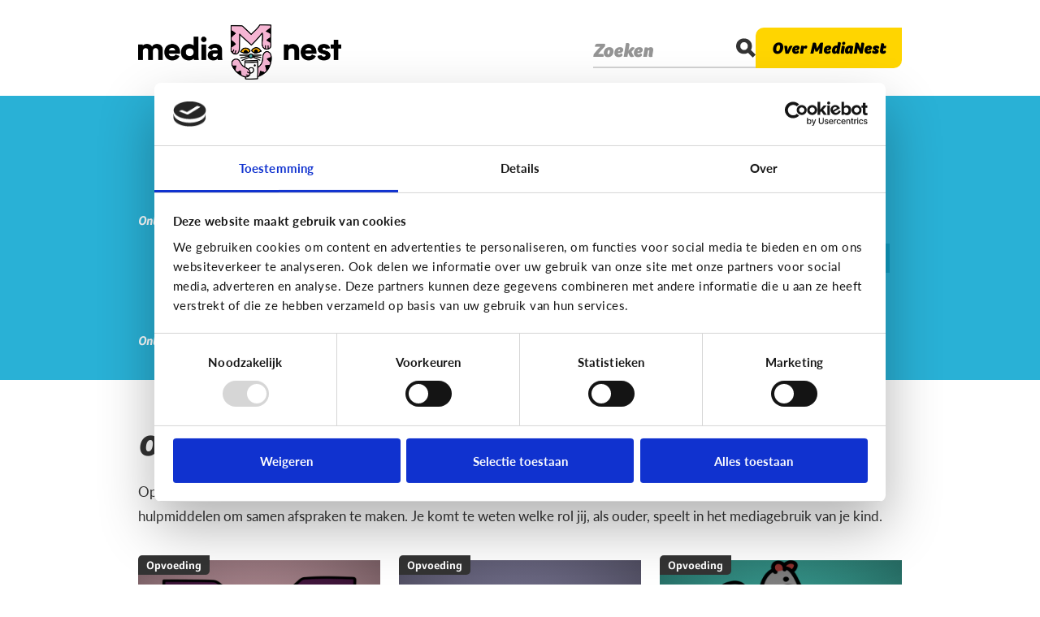

--- FILE ---
content_type: text/html; charset=UTF-8
request_url: https://www.medianest.be/thema/opvoeding?leeftijd%5B0%5D=10
body_size: 11702
content:
<!DOCTYPE html>
<html lang="nl" dir="ltr">
<head
    prefix="og: http://ogp.me/ns# fb: http://ogp.me/ns/fb# article: http://ogp.me/ns/article# website: http://ogp.me/ns/website#">
    <meta charset="utf-8" />
<meta name="Generator" content="Drupal 8 (https://www.drupal.org)" />
<meta name="MobileOptimized" content="width" />
<meta name="HandheldFriendly" content="true" />
<meta name="viewport" content="width=device-width, initial-scale=1.0" />
<meta property="og:title" content="Ontdek het thema opvoeding op MediaNest" />
<meta name="twitter:title" content="Ontdek het thema opvoeding op MediaNest" />
<meta property="og:description" content="Opvoeden in een digitale wereld kan uitdagend lijken. In dit thema vind je alles terug over schermtijd, haatspraak en tips en hulpmiddelen om samen afspraken te maken. Je komt te weten welke rol jij, als ouder, speelt in het mediagebruik van je kind.
" />
<meta name="twitter:description" content="Opvoeden in een digitale wereld kan uitdagend lijken. In dit thema vind je alles terug over schermtijd, haatspraak en tips en hulpmiddelen om samen afspraken te maken. Je komt te weten welke rol jij, als ouder, speelt in het mediagebruik van je kind.
" />
<meta name="description" content="Opvoeden in een digitale wereld kan uitdagend lijken. In dit thema vind je alles terug over schermtijd, haatspraak en tips en hulpmiddelen om samen afspraken te maken. Je komt te weten welke rol jij, als ouder, speelt in het mediagebruik van je kind.
" />
<meta property="og:image" content="https://images.medianest.be/2022-12/meta_medianest_themas_3.png?auto=format&fit=crop&h=630&ixlib=php-1.1.0&q=65&w=1200&s=a087b32f7e989009a4d1f14c6067b1de" />
<meta name="twitter:image" content="https://images.medianest.be/2022-12/meta_medianest_themas_3.png?auto=format&fit=crop&h=450&ixlib=php-1.1.0&q=65&w=840&s=5733c0bd20a96289fb49f8a0e3854a91" />
<meta property="og:type" content="article" />
<meta property="og:site_name" content="MediaNest" />
<meta property="og:locale" content="nl_NL" />
<meta name="twitter:card" content="summary" />
<meta name="twitter:site" content="@MediaNest_Be" />
<meta property="fb:app_id" content="MediaNestBe" />
<link rel="shortcut icon" href="/themes/custom/drupack/favicon.ico" type="image/vnd.microsoft.icon" />
<link rel="canonical" href="/thema/opvoeding" />
<link rel="shortlink" href="/taxonomy/term/14" />
<link rel="delete-form" href="/taxonomy/term/14/delete" />
<link rel="edit-form" href="/taxonomy/term/14/edit" />

            <title>Opvoeding | MediaNest</title>
    <!--

Author: Wieni
Author URI: https://www.wieni.be
Description: A custom website for Medianest

  WWWWWWWWWWWWWWWWWWWWWWWWWWWWWWWWWWW
 WWWWWWWWWWWWWWWWWWWWWWWWWWWWWWWWWWWWW
WWWWWWWWWWWWWWWWWWWWWWWWWWWWWWWWWWWWWWW
WWWWWWWWWWWWWWWWWWWWWWWWWWWWWWWWWWWWWWW
WWWWWWWWWW   WWWWWWWWWWWWWW   WWWWWWWWW
WWWWWWWWWW   WWWWWWWWWWWWWW   WWWWWWWWW
WWWWWWWWWW   WWWWW    WWWWW  WWWWWWWWWW
WWWWWWWWWWW   WWW     WWWW   WWWWWWWWWW
WWWWWWWWWWW   WWW      WWW  WWWWWWWWWWW
WWWWWWWWWWWW  WWW  WW  WW   WWWWWWWWWWW
WWWWWWWWWWWW   W   WW   W  WWWWWWWWWWWW
WWWWWWWWWWWWW  W  WWW      WWWWWWWWWWWW
WWWWWWWWWWWWW     WWWW    WWWWWWWWWWWWW
WWWWWWWWWWWWWW   WWWWW    WWWWWWWWWWWWW
WWWWWWWWWWWWWWWWWWWWWWWWWWWWWWWWWWWWWWW
WWWWWWWWWWWWWWWWWWWWWWWWWWWWWWWWWWWWWWW
 WWWWWWWWWWWWWWWWWWWWWWWWWWWWWWWWWWWWW
  WWWWWWWWWWWWWWWWWWWWWWWWWWWWWWWWWWW

          Wieni webt, ni wint

-->
    <meta name="theme-color" content="#29b1d6">

    <link rel="apple-touch-icon" sizes="180x180" href="themes/custom/drupack/img/icons/app-icon/apple-touch-icon.png" />
    <link rel="icon" type="image/png" sizes="32x32" href="themes/custom/drupack/img/icons/app-icon/favicon-32x32.png" />
    <link rel="icon" type="image/png" sizes="16x16" href="themes/custom/drupack/img/icons/app-icon/favicon-16x16.png" />
    <link rel="icon" type="image/png" href="themes/custom/drupack/img/icons/app-icon/android-chrome-192x192.png"
          sizes="192x192">
    <link rel="icon" type="image/png" href="themes/custom/drupack/img/icons/app-icon/android-chrome-512x512.png"
          sizes="512x512">
    <link rel="stylesheet" media="all" href="/sites/default/files/css/css_quCl3gAouf-HDhy-AgUadgf4gC22p29KwKbyG98CzzU.css" />
<link rel="stylesheet" media="all" href="/sites/default/files/css/css_18mYVQdzGBFabifabdtZ_jpKiWMgt-MKKqcGRXufkqQ.css" />

    
<!--[if lte IE 8]>
<script src="/sites/default/files/js/js_VtafjXmRvoUgAzqzYTA3Wrjkx9wcWhjP0G4ZnnqRamA.js"></script>
<![endif]-->

    <script src="https://use.typekit.net/mgx8yeh.js"></script>
    <script>try{Typekit.load({ async: false });}catch(e){}</script>
</head>
<body class="path-taxonomy">
    <!-- Google Tag Manager -->
    <noscript><iframe src="//www.googletagmanager.com/ns.html?id=GTM-TTCZR9"
                      height="0" width="0" style="display:none;visibility:hidden"></iframe></noscript>
    <script>(function(w,d,s,l,i){w[l]=w[l]||[];w[l].push({'gtm.start':
            new Date().getTime(),event:'gtm.js'});var f=d.getElementsByTagName(s)[0],
            j=d.createElement(s),dl=l!='dataLayer'?'&l='+l:'';j.async=true;j.src=
            '//www.googletagmanager.com/gtm.js?id='+i+dl;f.parentNode.insertBefore(j,f);
        })(window,document,'script','dataLayer','GTM-TTCZR9');</script>
    <!-- End Google Tag Manager -->
    <a href="#main-content" class="visually-hidden focusable">
        Overslaan en naar de inhoud gaan
    </a>
    
      <div class="dialog-off-canvas-main-canvas" data-off-canvas-main-canvas>
    <div class="layout-container layout-container--__--opvoeding">
    <header id="header">
        <div id="header__inner" class="inner">
            	<div id="block-drupack-branding" class="block--system-branding-block">
    
        
        <a href="/" title="Home" rel="home">
        <img src="/themes/custom/drupack/img/logo.png" alt="Medianest" />
    </a>
    
</div>

	<div class="header__wrapper">
		<a href="https://www.medianest.be/search">
			<div class="header__intro-search">
				<button>Zoeken</button>
				<div>
					<span class="icon icon--search">
						<svg viewbox="0 0 20 20">
							<path d="M15.1 12.1l4.9 4.9 -2.9 2.9L12.3 15c-0.3 0.2-0.7 0.4-1 0.5 -1 0.4-2.1 0.6-3.3 0.6 -1.2 0-2.3-0.2-3.3-0.6 -1-0.4-1.8-1-2.5-1.7 -0.7-0.7-1.2-1.6-1.6-2.5S0 9.2 0 8.2 0.2 6 0.6 5.1c0.4-1 0.9-1.8 1.7-2.5 0.7-0.7 1.6-1.3 2.5-1.7 1-0.4 2.1-0.6 3.3-0.6 1.2 0 2.3 0.2 3.3 0.6 1 0.4 1.8 0.9 2.5 1.7C14.6 3.2 15.2 4 15.6 5c0.4 1 0.6 2 0.6 3.2 0 1.1-0.2 2.1-0.6 3.1C15.4 11.5 15.3 11.8 15.1 12.1zM10.9 5.3c-0.7-0.8-1.7-1.2-2.8-1.2 -1.1 0-2 0.4-2.7 1.2C4.7 6 4.3 7 4.3 8.2c0 1.1 0.4 2 1.1 2.8s1.6 1.2 2.7 1.2c1.2 0 2.1-0.4 2.8-1.2 0.7-0.8 1.1-1.7 1.1-2.8C12 7 11.6 6 10.9 5.3z"></path>
						</svg>
					</span>
				</div>
			</div>
		</a>
		<a href="https://www.medianest.be/overons" class="header__intro-toggle">
			<button tabindex="-1">Over MediaNest</button>
		</a>
	</div>

        </div>
    </header>

        <div class="region--intro">
        <div id="block-intro" class="block--intro-block">
    
        
            <div class="inner">
    <div class="intro__arrow"></div>
    <div class="intro">
        <div class="intro__title">alles over opvoeden in een digitale wereld</div>
        <div class="intro__items">
            <div class="intro__item">
    <div class="intro__item__image">

    <div class="field--wmmedia-media-image-extras field-media-image">
        <div class="field__title">Image</div>
                            <div class="field__content">
                
<figure class="dammi dammi--default">
    <picture class="dammi__image">
        <img src="https://images.medianest.be/2019-01/MN_Welkom_Thema-s.png?auto=format&amp;fit=max&amp;h=768&amp;ixlib=php-1.1.0&amp;q=65&amp;w=1024&amp;s=f68292fcf0fbc1d8670d319545a432a6" alt="MediaNest - Thema&#039;s" title="MediaNest - Thema&#039;s" />
    </picture>
    </figure>

            </div>
                    </div>
</div>
    <div class="intro__item__title">    Thema&#039;s
</div>
    <div class="intro__item__subtitle">

                        <div class="field--text-long field-subtitle">
                <p>Ontdek al onze thema's van sociale media, gaming, cyberpesten tot reclame en privacy</p>
            </div>
            </div>
</div>
<div class="intro__item">
    <div class="intro__item__image">

    <div class="field--wmmedia-media-image-extras field-media-image">
        <div class="field__title">Image</div>
                            <div class="field__content">
                
<figure class="dammi dammi--default">
    <picture class="dammi__image">
        <img src="https://images.medianest.be/2019-01/MN_Welkom_Leeftijden.png?auto=format&amp;fit=max&amp;h=768&amp;ixlib=php-1.1.0&amp;q=65&amp;w=1024&amp;s=a64d423fcfb9a3934d5bbbf11df10e29" alt="MediaNest - Leeftijden" title="MediaNest - Leeftijden" />
    </picture>
    </figure>

            </div>
                    </div>
</div>
    <div class="intro__item__title">    Leeftijd
</div>
    <div class="intro__item__subtitle">

                        <div class="field--text-long field-subtitle">
                <p>Zoek op de leeftijd van je kind,</p>

<p>van 0 tot 18 jaar!</p>
            </div>
            </div>
</div>
<div class="intro__item">
    <div class="intro__item__image">

    <div class="field--wmmedia-media-image-extras field-media-image">
        <div class="field__title">Image</div>
                            <div class="field__content">
                
<figure class="dammi dammi--default">
    <picture class="dammi__image">
        <img src="https://images.medianest.be/2019-01/MN_Welkom_Mediagroeilijn.png?auto=format&amp;fit=max&amp;h=768&amp;ixlib=php-1.1.0&amp;q=65&amp;w=1024&amp;s=b82dac14e4a5ef76eef8a56b45cb1df3" alt="MediaNest - Mediagroeilijn" title="MediaNest - Mediagroeilijn" />
    </picture>
    </figure>

            </div>
                    </div>
</div>
    <div class="intro__item__title">    Mediagroeilijn
</div>
    <div class="intro__item__subtitle">

                        <div class="field--text-long field-subtitle">
                <p><a href="/mediagroeilijn" target="">Hoe groeit jouw kind op met media?</a></p>

<p><a href="/mediagroeilijn" target="">En hoe ga je hier als ouder mee om?</a></p>
            </div>
            </div>
</div>

        </div>
        <div class="intro__buttons">
            <button id="intro__buttons-dismiss" class="blockbutton">
                <span class="blockbutton__text">Ok, bedankt</span>
            </button>
        </div>
    </div>
</div>

    </div>

    </div>


    
    

    

    

    

        <div class="region--filter">
        <div id="block-filter" class="block--filter-block">
    
        
            <div class="filters">
			<h1 class="filters__baseline">alles over opvoeden in een digitale wereld</h1>
		<div class="inner">
		<details class="filters__details" open="open">
			<summary class="filters__details__title">
				<span class="filters__details__title__text">Ontdek per thema of per leeftijd</span>
				<span class="filters__details__title__icon">
					<span class="icon icon--arrow-down">
						<svg viewbox="0 0 20 20">
							<path d="M10 12.4L2.3 4.7c-0.5-0.5-1.4-0.5-1.9 0s-0.5 1.4 0 1.9l8.7 8.7c0.2 0.2 0.6 0.4 0.9 0.4 0.3 0 0.7-0.1 0.9-0.4l8.7-8.7c0.5-0.5 0.5-1.4 0-1.9s-1.4-0.5-1.9 0L10 12.4 10 12.4z"></path>
						</svg>
					</span>
					<span class="icon icon--close">
						<svg viewbox="0 0 20 20">
							<path d="M10 6L4 0 0 4l6 6 -6 6 4 4 6-6 6 6 4-4 -6-6 6-6 -4-4L10 6z"></path>
						</svg>
					</span>
				</span>
			</summary>
			<div class="filters__details__content no-fadein">
				<div class="filters__block filters__block--theme">
					<div class="filters__copy">Ontdek per thema</div>
					<ul class="filters__buttons">
													<li class="">
								<a href="/artikels?leeftijd%5B0%5D=10">
									<span>Alle thema&#039;s</span>
								</a>
							</li>
													<li class="">
								<a href="/thema/bijzonder-digitaal?leeftijd%5B0%5D=10">
									<span>Bijzonder digitaal</span>
								</a>
							</li>
													<li class="">
								<a href="/thema/cyberpesten?leeftijd%5B0%5D=10">
									<span>Cyberpesten</span>
								</a>
							</li>
													<li class="">
								<a href="/thema/fun-met-media?leeftijd%5B0%5D=10">
									<span>Fun met media</span>
								</a>
							</li>
													<li class="">
								<a href="/thema/gaming?leeftijd%5B0%5D=10">
									<span>Gaming</span>
								</a>
							</li>
													<li class="">
								<a href="/thema/lezen?leeftijd%5B0%5D=10">
									<span>Lezen</span>
								</a>
							</li>
													<li class="">
								<a href="/thema/nieuws-en-informatie?leeftijd%5B0%5D=10">
									<span>Nieuws en informatie</span>
								</a>
							</li>
													<li class="active">
								<a href="/thema/opvoeding?leeftijd%5B0%5D=10">
									<span>Opvoeding</span>
								</a>
							</li>
													<li class="">
								<a href="/thema/privacy?leeftijd%5B0%5D=10">
									<span>Privacy</span>
								</a>
							</li>
													<li class="">
								<a href="/thema/reclame?leeftijd%5B0%5D=10">
									<span>Reclame</span>
								</a>
							</li>
													<li class="">
								<a href="/thema/relaties-seksualiteit?leeftijd%5B0%5D=10">
									<span>Relaties &amp; seksualiteit</span>
								</a>
							</li>
													<li class="">
								<a href="/thema/school?leeftijd%5B0%5D=10">
									<span>School</span>
								</a>
							</li>
													<li class="">
								<a href="/thema/sociale-media?leeftijd%5B0%5D=10">
									<span>Sociale media</span>
								</a>
							</li>
													<li class="">
								<a href="/thema/techniek-en-toekomst?leeftijd%5B0%5D=10">
									<span>Techniek en toekomst</span>
								</a>
							</li>
													<li class="">
								<a href="/thema/veilig-online?leeftijd%5B0%5D=10">
									<span>Veilig Online</span>
								</a>
							</li>
											</ul>
				</div>
				<div class="filters__block filters__block--age">
					<div class="filters__copy">Ontdek per leeftijd</div>
					<ul class="filters__buttons">
													<li class="">
								<a href="/thema/opvoeding">
									<span>Alle leeftijden</span>
								</a>
							</li>
													<li class="">
								<a href="/thema/opvoeding?leeftijd%5B0%5D=10&amp;leeftijd%5B1%5D=8">
									<span>0 - 3j</span>
								</a>
							</li>
													<li class="">
								<a href="/thema/opvoeding?leeftijd%5B0%5D=10&amp;leeftijd%5B1%5D=9">
									<span>4 - 6j</span>
								</a>
							</li>
													<li class="active">
								<a href="/thema/opvoeding?">
									<span>7 - 9j</span>
								</a>
							</li>
													<li class="">
								<a href="/thema/opvoeding?leeftijd%5B0%5D=10&amp;leeftijd%5B1%5D=11">
									<span>10 - 12j</span>
								</a>
							</li>
													<li class="">
								<a href="/thema/opvoeding?leeftijd%5B0%5D=10&amp;leeftijd%5B1%5D=12">
									<span>13 - 15j</span>
								</a>
							</li>
													<li class="">
								<a href="/thema/opvoeding?leeftijd%5B0%5D=10&amp;leeftijd%5B1%5D=13">
									<span>16 - 18j</span>
								</a>
							</li>
											</ul>
				</div>
			</div>
		</details>
	</div>
</div>

    </div>

    </div>


    <main id="main">
        <a id="main-content" tabindex="-1"></a>

        <div id="main__inner" class="inner">
        	<div class="layout-content">
                    <div class="region--content">
        <div data-drupal-messages-fallback class="hidden"></div><div class="overview overview--opvoeding">
	
            <div class="overview__title">
            <h1>    Opvoeding
</h1>
            <div class="overview__description"><p dir="ltr">Opvoeden in een digitale wereld kan uitdagend lijken. In dit thema vind je alles terug over schermtijd, haatspraak en tips en hulpmiddelen om samen afspraken te maken. Je komt te weten welke rol jij, als ouder, speelt in het mediagebruik van je kind.</p>
</div>
        </div>
        <div class="overview__content"><div  class="teaser-grid teaser-grid--force-small">
    

<div role="article" class="teaser teaser--color-pink teaser--size-1x1 teaser--has-image teaser--has-cta teaser--has-label">
    <a href="/onderzoek" rel="bookmark">
                    <div class="teaser__image">
                
<figure class="dammi dammi--default">
    <picture class="dammi__image">
        <img src="https://images.medianest.be/2025-05/medianest_afbeeldingen.png?auto=format&amp;fit=max&amp;h=768&amp;ixlib=php-1.1.0&amp;q=65&amp;w=1024&amp;s=9e76c2c9c9a1356d3c0816bb67a0eb67" alt="" title="MN Cijfers 2025" />
    </picture>
    </figure>

            </div>
        
                    <span class="teaser__theme">
                Opvoeding
            </span>
        
                    <span class="teaser__title">
                                    <span class="teaser__label">
                        [onderzoek]
                    </span>
                                <span>MediaNest Cijfers 2025 - Kom alles te weten over het mediagebruik en de mediaopvoeding in gezinnen</span>

            </span>
        
        
                    <span class="teaser__bottom teaser__bottom--cta">
                <span>Ontdek het onderzoek!</span>
            </span>
        
        
            </a>
</div>


<div role="article" class="teaser teaser--color-yellow teaser--size-1x1 teaser--has-image teaser--has-label">
    <a href="/pretchat" rel="bookmark">
                    <div class="teaser__image">
                
<figure class="dammi dammi--default">
    <picture class="dammi__image">
        <img src="https://images.medianest.be/2025-02/ontwerp_zonder_titel_1.png?auto=format&amp;fit=max&amp;h=768&amp;ixlib=php-1.1.0&amp;q=65&amp;w=1024&amp;s=e818e48d71d1583127307c4cd6bd6ed7" alt="" title="Pretchat kleine teaser" />
    </picture>
    </figure>

            </div>
        
                    <span class="teaser__theme">
                Opvoeding
            </span>
        
                    <span class="teaser__title">
                                    <span class="teaser__label">
                        [Klik &amp; Print]
                    </span>
                                <span>Pretchat #waarheid #durven #doen</span>

            </span>
        
                    <span class="teaser__description">
                Praat met je tiener over sociale media aan de hand van dit waarheid, durven, doen spel!
            </span>
        
        
        
            </a>
</div>


<div role="article" class="teaser teaser--color-cyan teaser--size-1x1 teaser--has-image teaser--has-label">
    <a href="/goed-gezien-quiz" rel="bookmark">
                    <div class="teaser__image">
                
<figure class="dammi dammi--default">
    <picture class="dammi__image">
        <img src="https://images.medianest.be/2023-05/asset_123.png?auto=format&amp;fit=max&amp;h=768&amp;ixlib=php-1.1.0&amp;q=65&amp;w=1024&amp;s=74ca9a21a2017961bb8d7b186a7d14bd" alt="" title="Goed Gezien" />
    </picture>
    </figure>

            </div>
        
                    <span class="teaser__theme">
                Opvoeding
            </span>
        
                    <span class="teaser__title">
                                    <span class="teaser__label">
                        [Test]
                    </span>
                                <span>GoedGezien: Hoe goed ken jij de symbolen?</span>

            </span>
        
        
        
        
            </a>
</div>


<div role="article" class="teaser teaser--color-darkcyan teaser--size-1x1">
    <a href="/goedgezien" rel="bookmark">
        
                    <span class="teaser__theme">
                Opvoeding
            </span>
        
                    <span class="teaser__title">
                                <span>Is een film of serie op maat van mijn kind? Check GoedGezien!</span>

            </span>
        
        
        
        
            </a>
</div>


<div role="article" class="teaser teaser--color-yellow teaser--size-1x1">
    <a href="/waar-schermtijd-oke" rel="bookmark">
        
                    <span class="teaser__theme">
                Opvoeding
            </span>
        
                    <span class="teaser__title">
                                <span>Waar is schermtijd oké? </span>

            </span>
        
        
        
        
            </a>
</div>


<div role="article" class="teaser teaser--color-pink teaser--size-1x1 teaser--has-image">
    <a href="/wanneer-is-het-schermtijd" rel="bookmark">
                    <div class="teaser__image">
                
<figure class="dammi dammi--default">
    <picture class="dammi__image">
        <img src="https://images.medianest.be/2022-01/Asset%2075.png?auto=format&amp;fit=max&amp;h=768&amp;ixlib=php-1.1.0&amp;q=65&amp;w=1024&amp;s=46fe744320d12cb046c3641d1039fcc7" alt="" title="Apps" />
    </picture>
    </figure>

            </div>
        
                    <span class="teaser__theme">
                Opvoeding
            </span>
        
                    <span class="teaser__title">
                                <span>Wanneer is het schermtijd?</span>

            </span>
        
        
        
        
            </a>
</div>


<div role="article" class="teaser teaser--color-blue teaser--size-1x1">
    <a href="/puzzelpret-ontdek-de-online-wereld-van-je-kind" rel="bookmark">
        
                    <span class="teaser__theme">
                Opvoeding
            </span>
        
                    <span class="teaser__title">
                                <span>Puzzelpret: ontdek de online wereld van je kind</span>

            </span>
        
        
        
        
            </a>
</div>


<div role="article" class="teaser teaser--color-darkcyan teaser--size-1x1">
    <a href="/kijkbarometer-gamecheck-oke-of-niet" rel="bookmark">
        
                    <span class="teaser__theme">
                Opvoeding
            </span>
        
                    <span class="teaser__title">
                                <span>Kijkbarometer - gamecheck: oké of niet? </span>

            </span>
        
                    <span class="teaser__description">
                Twijfelen jij en je kind of die nieuwe game geschikt is? Vul deze quiz in samen met je kind en bespreek jullie keuzes. 
            </span>
        
        
        
            </a>
</div>


<div role="article" class="teaser teaser--color-blue teaser--size-1x1">
    <a href="/film-en-seriecheck-geschikt-of-niet" rel="bookmark">
        
                    <span class="teaser__theme">
                Opvoeding
            </span>
        
                    <span class="teaser__title">
                                <span>Film- en seriecheck: geschikt of niet?</span>

            </span>
        
                    <span class="teaser__description">
                Twijfelen jij en je kind of die bepaalde film of serie geschikt is? Vul samen deze quiz in met je kind en bespreek jullie keuzes. Beslis op het einde samen of de film of serie gepast is of niet! 
            </span>
        
        
        
            </a>
</div>


<div role="article" class="teaser teaser--color-blue teaser--size-1x1 teaser--has-label">
    <a href="/vierfamiliesover" rel="bookmark">
        
                    <span class="teaser__theme">
                Opvoeding
            </span>
        
                    <span class="teaser__title">
                                    <span class="teaser__label">
                        [Campagne]
                    </span>
                                <span>4 families over ...</span>

            </span>
        
        
        
        
            </a>
</div>


<div role="article" class="teaser teaser--color-red teaser--size-1x1 teaser--has-label">
    <a href="/onderzoek2023" rel="bookmark">
        
                    <span class="teaser__theme">
                Opvoeding
            </span>
        
                    <span class="teaser__title">
                                    <span class="teaser__label">
                        [onderzoek]
                    </span>
                                <span>MediaNest Cijfers 2023 - Kom alles te weten over het mediagebruik en de mediaopvoeding in gezinnen</span>

            </span>
        
        
        
        
            </a>
</div>


<div role="article" class="teaser teaser--color-pink teaser--size-1x1">
    <a href="/geschikt-of-niet" rel="bookmark">
        
                    <span class="teaser__theme">
                Opvoeding
            </span>
        
                    <span class="teaser__title">
                                <span>Hoe kies ik geschikte content voor mijn kind?</span>

            </span>
        
        
        
        
            </a>
</div>


<div role="article" class="teaser teaser--color-cyan teaser--size-1x1">
    <a href="/6tips" rel="bookmark">
        
                    <span class="teaser__theme">
                Opvoeding
            </span>
        
                    <span class="teaser__title">
                                <span>6 tips om je kind op te voeden in een digitale wereld</span>

            </span>
        
        
        
        
            </a>
</div>


<div role="article" class="teaser teaser--color-white teaser--size-1x1 teaser--has-image teaser--has-label">
    <a href="/schermtijd" rel="bookmark">
                    <div class="teaser__image">
                
<figure class="dammi dammi--default">
    <picture class="dammi__image">
        <img src="https://images.medianest.be/2021-06/praten_over_de_toekomst_van.png?auto=format&amp;fit=max&amp;h=768&amp;ixlib=php-1.1.0&amp;q=65&amp;w=1024&amp;s=cde2f148248d86c413db43096bcc0eb6" alt="" title="Schermtijd" />
    </picture>
    </figure>

            </div>
        
                    <span class="teaser__theme">
                Opvoeding
            </span>
        
                    <span class="teaser__title">
                                    <span class="teaser__label">
                        [Klik &amp; Print]
                    </span>
                                <span>Als ... dan: afspraken maken over schermtijd!</span>

            </span>
        
        
        
        
            </a>
</div>


<div role="article" class="teaser teaser--color-blue teaser--size-1x1">
    <a href="/hoe-maak-je-thuis-afspraken-over-schermtijd" rel="bookmark">
        
                    <span class="teaser__theme">
                Opvoeding
            </span>
        
                    <span class="teaser__title">
                                <span>Hoe maak je thuis afspraken over schermtijd?</span>

            </span>
        
        
        
        
            </a>
</div>


<div role="article" class="teaser teaser--color-yellow teaser--size-1x1">
    <a href="/zijn-schermen-schadelijk-voor-mijn-kind" rel="bookmark">
        
                    <span class="teaser__theme">
                Opvoeding
            </span>
        
                    <span class="teaser__title">
                                <span>Zijn schermen schadelijk voor mijn kind?</span>

            </span>
        
        
        
        
            </a>
</div>


<div role="article" class="teaser teaser--color-blue teaser--size-1x1">
    <a href="/hoelang-mag-mijn-kind-naar-een-scherm-kijken-0" rel="bookmark">
        
                    <span class="teaser__theme">
                Opvoeding
            </span>
        
                    <span class="teaser__title">
                                <span>Hoelang mag mijn kind naar een scherm kijken?</span>

            </span>
        
                    <span class="teaser__description">
                Hoeveel is te veel? Waar ligt de digitale balans?
            </span>
        
        
        
            </a>
</div>


<div role="article" class="teaser teaser--color-pink teaser--size-1x1 teaser--has-image teaser--has-label">
    <a href="/6-tips-om-schermen-huis-leuk-te-houden" rel="bookmark">
                    <div class="teaser__image">
                
<figure class="dammi dammi--default">
    <picture class="dammi__image">
        <img src="https://images.medianest.be/2022-01/schermafbeelding_2022-01-24_om_18.13.08.png?auto=format&amp;fit=max&amp;h=768&amp;ixlib=php-1.1.0&amp;q=65&amp;w=1024&amp;s=f3efc11d6207c422f0130ec1d1d01ebe" alt="" title="Gesprek" />
    </picture>
    </figure>

            </div>
        
                    <span class="teaser__theme">
                Opvoeding
            </span>
        
                    <span class="teaser__title">
                                    <span class="teaser__label">
                        [Video]
                    </span>
                                <span>6 tips om schermen in huis leuk te houden</span>

            </span>
        
        
        
        
            </a>
</div>


<div role="article" class="teaser teaser--color-darkcyan teaser--size-1x1">
    <a href="/hoe-kan-je-kind-omgaan-met-haatspraak" rel="bookmark">
        
                    <span class="teaser__theme">
                Opvoeding
            </span>
        
                    <span class="teaser__title">
                                <span>Hoe kan je kind omgaan met haatspraak? </span>

            </span>
        
        
        
        
            </a>
</div>


<div role="article" class="teaser teaser--color-darkcyan teaser--size-1x1 teaser--has-label">
    <a href="/onderzoek2021" rel="bookmark">
        
                    <span class="teaser__theme">
                Opvoeding
            </span>
        
                    <span class="teaser__title">
                                    <span class="teaser__label">
                        [onderzoek]
                    </span>
                                <span>MediaNest Cijfers 2021 - de resultaten</span>

            </span>
        
        
        
        
            </a>
</div>


<div role="article" class="teaser teaser--color-cyan teaser--size-1x1 teaser--has-image">
    <a href="/een-babysit-vanop-afstand-hoe-werkt-dat" rel="bookmark">
                    <div class="teaser__image">
                
<figure class="dammi dammi--default">
    <picture class="dammi__image">
        <img src="https://images.medianest.be/2020-05/diego-passadori-tqxlsp0gzuk-unsplash.jpg?auto=format&amp;fit=max&amp;h=768&amp;ixlib=php-1.1.0&amp;q=65&amp;w=1024&amp;s=f0a2429835d3029217137a87c5d18c17" alt="" title="videobellen" />
    </picture>
    </figure>

            </div>
        
                    <span class="teaser__theme">
                Opvoeding
            </span>
        
                    <span class="teaser__title">
                                <span>Een babysit vanop afstand, hoe werkt dat? </span>

            </span>
        
        
        
        
            </a>
</div>


<div role="article" class="teaser teaser--color-yellow teaser--size-1x1 teaser--has-image">
    <a href="/mijn-kind-mist-contact-een-eigen-smartphone-de-oplossing" rel="bookmark">
                    <div class="teaser__image">
                
<figure class="dammi dammi--default">
    <picture class="dammi__image">
        <img src="https://images.medianest.be/2020-04/street-lonely-toy-teddy-bear-outdoors-handwriting-977287-pxhere.com_.jpg?auto=format&amp;fit=max&amp;h=768&amp;ixlib=php-1.1.0&amp;q=65&amp;w=1024&amp;s=ea082631cf88b7a4914a23da4ef25c73" alt="" title="eenzaam" />
    </picture>
    </figure>

            </div>
        
                    <span class="teaser__theme">
                Opvoeding
            </span>
        
                    <span class="teaser__title">
                                <span>Mijn kind mist contact! Is een eigen smartphone de oplossing?</span>

            </span>
        
        
        
        
            </a>
</div>


<div role="article" class="teaser teaser--color-darkcyan teaser--size-1x1 teaser--has-label">
    <a href="/geef-ik-zelf-het-goede-voorbeeld-aan-mijn-kind" rel="bookmark">
        
                    <span class="teaser__theme">
                Opvoeding
            </span>
        
                    <span class="teaser__title">
                                    <span class="teaser__label">
                        [Verhalen]
                    </span>
                                <span>Geef ik zelf het goede voorbeeld aan mijn kind?</span>

            </span>
        
        
        
        
            </a>
</div>


<div role="article" class="teaser teaser--color-yellow teaser--size-1x1">
    <a href="/met-je-kind-naar-de-cinema-check-kijkwijzer" rel="bookmark">
        
                    <span class="teaser__theme">
                Opvoeding
            </span>
        
                    <span class="teaser__title">
                                <span>Met je kind naar de cinema? Check Kijkwijzer!</span>

            </span>
        
        
        
        
            </a>
</div>


<div role="article" class="teaser teaser--color-yellow teaser--size-1x1 teaser--has-image teaser--has-label">
    <a href="/hoe-zorgen-we-voor-een-gezonde-digitale-balans-ons-gezin" rel="bookmark">
                    <div class="teaser__image">
                
<figure class="dammi dammi--default">
    <picture class="dammi__image">
        <img src="https://images.medianest.be/2020-04/person-people-kid-child-baby-conversation-155669-pxhere.com_.jpg?auto=format&amp;fit=max&amp;h=768&amp;ixlib=php-1.1.0&amp;q=65&amp;w=1024&amp;s=4aba2063d5a9d9d25e1261c331f2fd02" alt="" title="Schermtijd in gezin" />
    </picture>
    </figure>

            </div>
        
                    <span class="teaser__theme">
                Opvoeding
            </span>
        
                    <span class="teaser__title">
                                    <span class="teaser__label">
                        [Verhalen]
                    </span>
                                <span>Hoe zorgen we voor een gezonde digitale balans in ons gezin?</span>

            </span>
        
        
        
        
            </a>
</div>


<div role="article" class="teaser teaser--color-white teaser--size-1x1 teaser--has-image teaser--has-label">
    <a href="/kijkbarometer" rel="bookmark">
                    <div class="teaser__image">
                
<figure class="dammi dammi--default">
    <picture class="dammi__image">
        <img src="https://images.medianest.be/2019-09/geschikte_inhoud.png?auto=format&amp;fit=max&amp;h=768&amp;ixlib=php-1.1.0&amp;q=65&amp;w=1024&amp;s=65a2ed7af85994fa7ea2aefb69067f54" alt="" title="Geschikte inhoud" />
    </picture>
    </figure>

            </div>
        
                    <span class="teaser__theme">
                Opvoeding
            </span>
        
                    <span class="teaser__title">
                                    <span class="teaser__label">
                        [Klik &amp; Print ]
                    </span>
                                <span>De Kijkbarometer</span>

            </span>
        
        
        
        
            </a>
</div>


<div role="article" class="teaser teaser--color-white teaser--size-2x1 teaser--has-image teaser--has-cta teaser--has-label">
    <a href="/screentje-dealtje" rel="bookmark">
                    <div class="teaser__image">
                
<figure class="dammi dammi--default">
    <picture class="dammi__image">
        <img src="https://images.medianest.be/2019-09/eendje.png?auto=format&amp;fit=max&amp;h=768&amp;ixlib=php-1.1.0&amp;q=65&amp;w=1024&amp;s=70b545dd9e0ad2519fa88102642b6e0c" alt="" title="eendje jasper" />
    </picture>
    </figure>

            </div>
        
                    <span class="teaser__theme">
                Opvoeding
            </span>
        
                    <span class="teaser__title">
                                    <span class="teaser__label">
                        [Afsprakenspel]
                    </span>
                                <span>Screentje Dealtje</span>

            </span>
        
                    <span class="teaser__description">
                Waar en wanneer mag jouw smartphone aan je lijf plakken? Bepaal samen de afspraken in het gezin.
            </span>
        
                    <span class="teaser__bottom teaser__bottom--cta">
                <span>Close the deal</span>
            </span>
        
        
            </a>
</div>


<div role="article" class="teaser teaser--color-red teaser--size-1x1 teaser--has-image teaser--has-label">
    <a href="/zit-jouw-digitale-balans-snor" rel="bookmark">
                    <div class="teaser__image">
                
<figure class="dammi dammi--default">
    <picture class="dammi__image">
        <img src="https://images.medianest.be/2019-04/schermafbeelding_2019-04-30_om_14.09.02.png?auto=format&amp;fit=max&amp;h=768&amp;ixlib=php-1.1.0&amp;q=65&amp;w=1024&amp;s=049758ba2a51f38717356c7b9fb0258e" alt="" title="Digitale balans 2" />
    </picture>
    </figure>

            </div>
        
                    <span class="teaser__theme">
                Opvoeding
            </span>
        
                    <span class="teaser__title">
                                    <span class="teaser__label">
                        [video]
                    </span>
                                <span>Zit jouw digitale balans snor?</span>

            </span>
        
        
        
        
            </a>
</div>


<div role="article" class="teaser teaser--color-cyan teaser--size-1x1">
    <a href="/een-goeie-babbel-met-je-kind-hoe-begin-je-daaraan" rel="bookmark">
        
                    <span class="teaser__theme">
                Opvoeding
            </span>
        
                    <span class="teaser__title">
                                <span>Een goeie babbel met je kind: hoe begin je daaraan?</span>

            </span>
        
        
        
        
            </a>
</div>


<div role="article" class="teaser teaser--color-darkcyan teaser--size-1x1">
    <a href="/hoe-spreek-je-af-met-je-ex-over-het-mediagebruik-van-je-kind" rel="bookmark">
        
                    <span class="teaser__theme">
                Opvoeding
            </span>
        
                    <span class="teaser__title">
                                <span>Hoe spreek je af met je ex over het mediagebruik van je kind?</span>

            </span>
        
        
        
        
            </a>
</div>


<div role="article" class="teaser teaser--color-yellow teaser--size-1x1">
    <a href="/de-balans-tussen-online-en-offline" rel="bookmark">
        
                    <span class="teaser__theme">
                Opvoeding
            </span>
        
                    <span class="teaser__title">
                                <span>De balans tussen online en offline</span>

            </span>
        
        
        
        
            </a>
</div>


<div role="article" class="teaser teaser--color-cyan teaser--size-2x1 teaser--has-image teaser--has-cta">
    <a href="/welk-type-mediaouder-ben-jij" rel="bookmark">
                    <div class="teaser__image">
                
<figure class="dammi dammi--default">
    <picture class="dammi__image">
        <img src="https://images.medianest.be/2019-01/MEDIANEST_FACEBOOK_COVERFOTO.png?auto=format&amp;fit=max&amp;h=768&amp;ixlib=php-1.1.0&amp;q=65&amp;w=1024&amp;s=455a564cd627e9d63c1451353aea0110" alt="" title="" />
    </picture>
    </figure>

            </div>
        
                    <span class="teaser__theme">
                Opvoeding
            </span>
        
                    <span class="teaser__title">
                                <span>Welk type mediaouder ben jij?</span>

            </span>
        
                    <span class="teaser__description">
                Sommige ouders laten hun kinderen vrij de online wereld ontdekken en stellen weinig grenzen. Anderen maken strikte afspraken over wat kan en wat niet. De mediagewoontes die binnen een gezin ontstaan en de afspraken die gemaakt worden hangen vaak af van de leeftijd van hun kinderen, van het doel, het toestel, het weer ...
            </span>
        
                    <span class="teaser__bottom teaser__bottom--cta">
                <span>Doe de test!</span>
            </span>
        
        
            </a>
</div>


<div role="article" class="teaser teaser--color-blue teaser--size-2x1 teaser--has-label">
    <a href="/mediagroeilijn" rel="bookmark">
        
                    <span class="teaser__theme">
                Opvoeding
            </span>
        
                    <span class="teaser__title">
                                    <span class="teaser__label">
                        [Mediagroeilijn]
                    </span>
                                <span>Hoe groeit mijn kind op met media?</span>

            </span>
        
                    <span class="teaser__description">
                Hoe groeit jouw kind op met media? En hoe ga je hier als ouder mee om? MediaNest zet voor jou alles op een rijtje!
            </span>
        
        
        
            </a>
</div>


<div role="article" class="teaser teaser--color-white teaser--size-1x1 teaser--video teaser--has-image">
    <a href="/van-mediavijver-tot-oceaan" rel="bookmark">
                    <div class="teaser__image">
                
<figure class="dammi dammi--default">
    <picture class="dammi__image">
        <img src="https://images.medianest.be/2019-01/MN-video-vijver.jpeg?auto=format&amp;fit=max&amp;h=768&amp;ixlib=php-1.1.0&amp;q=65&amp;w=1024&amp;s=296ad823a11097c048ff992625273ad4" alt="" title="" />
    </picture>
    </figure>

            </div>
        
                    <span class="teaser__theme">
                Opvoeding
            </span>
        
                    <span class="teaser__title">
                                <span>Van mediavijver tot oceaan</span>

            </span>
        
        
        
        
                    <span class="teaser--video__icon">
                <span class="icon icon--play">
                    <svg viewBox="0 0 19 22">
                        <path d="M18.1 12.6L2.9 21.7c-0.3 0.2-0.7 0.3-1 0.3 -0.3 0-0.6-0.1-0.9-0.2 -0.6-0.3-1-0.9-1-1.6V1.8c0-0.7 0.4-1.3 1-1.6 0.6-0.3 1.3-0.3 1.9 0l15.2 9.2C18.7 9.8 19 10.4 19 11S18.7 12.2 18.1 12.6L18.1 12.6z"></path>
                    </svg>
                </span>
            </span>
            </a>
</div>


<div role="article" class="teaser teaser--color-blue teaser--size-1x1">
    <a href="/mag-ik-controleren-welke-websites-mijn-kind-bezoekt" rel="bookmark">
        
                    <span class="teaser__theme">
                Opvoeding
            </span>
        
                    <span class="teaser__title">
                                <span>Mag ik controleren welke websites mijn kind bezoekt? </span>

            </span>
        
        
        
        
            </a>
</div>


<div role="article" class="teaser teaser--color-darkcyan teaser--size-1x1 teaser--has-image">
    <a href="/hoe-kan-ik-de-tablet-vergrendelen" rel="bookmark">
                    <div class="teaser__image">
                
<figure class="dammi dammi--default">
    <picture class="dammi__image">
        <img src="https://images.medianest.be/2019-01/Unsplash_Screens_0.jpeg?auto=format&amp;fit=max&amp;h=768&amp;ixlib=php-1.1.0&amp;q=65&amp;w=1024&amp;s=34a7503eb57ee30f2ffea8d82eb56c45" alt="" title="" />
    </picture>
    </figure>

            </div>
        
                    <span class="teaser__theme">
                Opvoeding
            </span>
        
                    <span class="teaser__title">
                                <span>Hoe kan ik de tablet vergrendelen?</span>

            </span>
        
                    <span class="teaser__description">
                Hoe je de tablet vergrendelt, hangt ervan af hoe het toestel start.
            </span>
        
        
        
            </a>
</div>


<div role="article" class="teaser teaser--color-white teaser--size-1x1">
    <a href="/hoe-kan-ik-nagaan-wat-mijn-kind-doet-op-het-internet" rel="bookmark">
        
                    <span class="teaser__theme">
                Opvoeding
            </span>
        
                    <span class="teaser__title">
                                <span>Hoe kan ik nagaan wat mijn kind doet op het internet?</span>

            </span>
        
                    <span class="teaser__description">
                Smartphones, tablets, laptops, game consoles, computers en websites, elk hebben eigen instellingen voor ouderlijk toezicht of ‘parental controls’.
            </span>
        
        
        
            </a>
</div>


<div role="article" class="teaser teaser--color-darkcyan teaser--size-1x1">
    <a href="/kunnen-kinderen-beter-met-media-omgaan-dan-hun-ouders" rel="bookmark">
        
                    <span class="teaser__theme">
                Opvoeding
            </span>
        
                    <span class="teaser__title">
                                <span>Kunnen kinderen beter met media omgaan dan hun ouders?</span>

            </span>
        
                    <span class="teaser__description">
                Kinderen lijken heel vlot te kunnen werken met digitale media. Maar gaan ze er ook verstandig mee om? Zijn ze dus ‘mediawijs’?
            </span>
        
        
        
            </a>
</div>


<div role="article" class="teaser teaser--color-blue teaser--size-1x1">
    <a href="/verbieden-afspraken-maken" rel="bookmark">
        
                    <span class="teaser__theme">
                Opvoeding
            </span>
        
                    <span class="teaser__title">
                                <span>Verbieden of afspraken maken? </span>

            </span>
        
                    <span class="teaser__description">
                Hoe ga je als ouder aan de slag met regels rond mediagebruik?
            </span>
        
        
        
            </a>
</div>


<div role="article" class="teaser teaser--color-yellow teaser--size-1x1 teaser--has-image">
    <a href="/welke-invloed-heeft-mijn-schermtijd-op-die-van-mijn-kind" rel="bookmark">
                    <div class="teaser__image">
                
<figure class="dammi dammi--default">
    <picture class="dammi__image">
        <img src="https://images.medianest.be/2019-01/Tafel_J_0.png?auto=format&amp;fit=max&amp;h=768&amp;ixlib=php-1.1.0&amp;q=65&amp;w=1024&amp;s=13abcb744979ad8e0575e99b27d2cec5" alt="" title="" />
    </picture>
    </figure>

            </div>
        
                    <span class="teaser__theme">
                Opvoeding
            </span>
        
                    <span class="teaser__title">
                                <span>Welke invloed heeft mijn schermtijd op die van mijn kind?</span>

            </span>
        
        
        
        
            </a>
</div>

</div>
</div>
    </div>

    </div>

            </div>

            
                    </div>
    </main>

    <div id="page-footer">
                    
        
                    <footer id="footer">
                <div id="footer__inner" class="inner">
                    	<a id="footer__logo" href="/" title="Home" rel="home">
		<img src="/themes/custom/drupack/img/logo.png" alt="Medianest"/>
	</a>
	<div id="footer__caption" style="margin-top: 15px;">
		<p>MediaNest is dé website over mediaopvoeding waar ouders terecht kunnen voor een antwoord op hun vragen over de digitale wereld van hun kind. <a href="/overons"><strong>Meer over ons.</strong></a></p>
	</div>
	<nav id="block-kolom3" class="navigation">
            
    <h2>Blijf op de hoogte</h2>
    

                
							<ul class="navigation__list">
												<li>
						<a href="https://www.instagram.com/medianest.be/" class="" target="_blank" class="navigation__link">
							<span class="navigation__icon instagram"></span>
							<span>Instagram</span>
						</a>
											</li>
									<li>
						<a href="https://www.facebook.com/MediaNestBe" class="" target="_blank" class="navigation__link">
							<span class="navigation__icon facebook"></span>
							<span>Facebook</span>
						</a>
											</li>
									<li>
						<a href="https://www.youtube.com/channel/UCEO5WILu7X75a7jUED-wq6g" class="" target="_blank" class="navigation__link">
							<span class="navigation__icon youtube"></span>
							<span>YouTube</span>
						</a>
											</li>
									<li>
						<a href="https://www.mediawijs.be/nl/nieuwsbrieven" class="" target="_blank" class="navigation__link">
							<span class="navigation__icon nieuwsbrief"></span>
							<span>Nieuwsbrief</span>
						</a>
											</li>
							</ul>
			


    </nav>
<div id="block-partners" class="block--partners-block">
	<h2>Powered by</h2>
	<div class="inner">
					<div class="partners--main"><a href="http://www.mediawijs.be" target="_blank">
    

                        <div class="field--wmmedia-media-image-extras field-partner-media-logo">
                
<figure class="dammi dammi--default">
    <picture class="dammi__image">
        <img src="https://images.medianest.be/2022-01/Mediawijs_H_compleet_roze_0.png?auto=format&amp;fit=max&amp;h=768&amp;ixlib=php-1.1.0&amp;q=65&amp;w=1024&amp;s=53f32be0fdf267165f2fb6e4a519d2a0" alt="Logo Mediawijs" title="Logo Mediawijs" />
    </picture>
    </figure>

            </div>
            
</a>
<a href="http://www.imec.be" target="_blank">
    

                        <div class="field--wmmedia-media-image-extras field-partner-media-logo">
                
<figure class="dammi dammi--default">
    <picture class="dammi__image">
        <img src="https://images.medianest.be/2019-01/imec_logo_small2.png?auto=format&amp;fit=max&amp;h=768&amp;ixlib=php-1.1.0&amp;q=65&amp;w=1024&amp;s=3175e656e5e1a0bdec8cd15ecf12c592" alt="Logo imec" title="Logo imec" />
    </picture>
    </figure>

            </div>
            
</a>
<a href="http://www.vlaanderen.be/nl" target="_blank">
    

                        <div class="field--wmmedia-media-image-extras field-partner-media-logo">
                
<figure class="dammi dammi--default">
    <picture class="dammi__image">
        <img src="https://images.medianest.be/2019-01/Vlaanderen_Verbeelding-werkt.jpeg?auto=format&amp;fit=max&amp;h=768&amp;ixlib=php-1.1.0&amp;q=65&amp;w=1024&amp;s=e9ebd166592256e865f3206cac9ade38" alt="Logo Vlaamse overheid" title="Vlaamse overheid" />
    </picture>
    </figure>

            </div>
            
</a>
<a href="" target="_blank">
    

                        <div class="field--wmmedia-media-image-extras field-partner-media-logo">
                
<figure class="dammi dammi--default">
    <picture class="dammi__image">
        <img src="https://images.medianest.be/2023-05/01.%20Betternet_HP.png?auto=format&amp;fit=max&amp;h=768&amp;ixlib=php-1.1.0&amp;q=65&amp;w=1024&amp;s=a469d6e5a6f51cd8721bf9872451305d" alt="" title="Betternet logo" />
    </picture>
    </figure>

            </div>
            
</a>
<a href="https://ec.europa.eu" target="_blank">
    

                        <div class="field--wmmedia-media-image-extras field-partner-media-logo">
                
<figure class="dammi dammi--default">
    <picture class="dammi__image">
        <img src="https://images.medianest.be/2021-01/logo_eu.png?auto=format&amp;fit=max&amp;h=768&amp;ixlib=php-1.1.0&amp;q=65&amp;w=1024&amp;s=685b43eb36c81232bdc0c39069960010" alt="" title="EU logo" />
    </picture>
    </figure>

            </div>
            
</a>
</div>
			</div>
</div>

	<p style="font-style: italic;">De inhoud van deze website is uitsluitend de verantwoordelijkheid van imec vzw en geeft niet noodzakelijk de mening van de Europese Unie weer.</p>

                </div>
            </footer>
        
                    <footer id="closure">
                <div id="closure__inner" class="inner">
                    	<div id="closure__copy">
		Franstalige versie:
		<svg width="16" height="16" viewbox="0 0 16 16" fill="#0f9dc3" xmlns="http://www.w3.org/2000/svg">
			<g clip-path="url(#clip0_203_3219)">
				<path fill-rule="evenodd" clip-rule="evenodd" d="M7.99996 2.00033C4.68625 2.00033 1.99996 4.68662 1.99996 8.00033C1.99996 11.314 4.68625 14.0003 7.99996 14.0003C11.3137 14.0003 14 11.314 14 8.00033C14 4.68662 11.3137 2.00033 7.99996 2.00033ZM0.666626 8.00033C0.666626 3.95024 3.94987 0.666992 7.99996 0.666992C12.05 0.666992 15.3333 3.95024 15.3333 8.00033C15.3333 12.0504 12.05 15.3337 7.99996 15.3337C3.94987 15.3337 0.666626 12.0504 0.666626 8.00033Z" fill="#109DC4"/>
				<path fill-rule="evenodd" clip-rule="evenodd" d="M0.666626 7.99967C0.666626 7.63148 0.965103 7.33301 1.33329 7.33301H14.6666C15.0348 7.33301 15.3333 7.63148 15.3333 7.99967C15.3333 8.36786 15.0348 8.66634 14.6666 8.66634H1.33329C0.965103 8.66634 0.666626 8.36786 0.666626 7.99967Z" fill="#109DC4"/>
				<path fill-rule="evenodd" clip-rule="evenodd" d="M6.00011 8.00007C6.0458 10.05 6.7508 12.0235 7.99996 13.6329C9.24912 12.0235 9.95411 10.05 9.9998 8.00007C9.95411 5.95018 9.24912 3.97663 7.99996 2.36727C6.7508 3.97663 6.0458 5.95018 6.00011 8.00007ZM7.99996 1.3334L7.50773 0.883789C5.73122 2.82868 4.72163 5.35264 4.66677 7.98619C4.66658 7.99544 4.66658 8.0047 4.66677 8.01396C4.72163 10.6475 5.73122 13.1715 7.50773 15.1164C7.63404 15.2546 7.81268 15.3334 7.99996 15.3334C8.18724 15.3334 8.36588 15.2546 8.49219 15.1164C10.2687 13.1715 11.2783 10.6475 11.3331 8.01396C11.3333 8.0047 11.3333 7.99544 11.3331 7.98619C11.2783 5.35264 10.2687 2.82868 8.49219 0.883789L7.99996 1.3334Z" fill="#109DC4"/>
			</g>
			<defs>
				<clipPath id="clip0_203_3219">
					<rect width="16" height="16" fill="white"/>
				</clipPath>
			</defs>
		</svg>
		<a href="https://www.xn--parentsconnects-onb.be/">parentsconnectés.be</a>
	</div>
	<nav id="block-voet" class="navigation">
                        
    <h2 class="visually-hidden">Voet</h2>
    

                
              <ul>
              <li>
        <a href="/disclaimer" class="">
          Disclaimer
        </a>
              </li>
        </ul>
  


    </nav>

	<div id="closure__credits">
		<a class="wieni" href="https://www.wieni.be" target="_blank" rel="noreferrer noopener" title="Wieni webt, ni wint">
			<svg class="wieni__logo" width="61" height="22" viewbox="0 0 61 22" xmlns="http://www.w3.org/2000/svg">
				<path d="M19.125 21.59v-1.207h-2.783v-7.564h-3.9v1.208h2.61v6.356h-2.78v1.208h6.853zM14.92 11.38h1.556V9.84H14.92v1.54zM2.466 12.82H1.192l1.87 8.77h1.275l1.72-5.543h.034l1.72 5.544H9.09l1.87-8.772H9.702l-1.374 6.814h-.032l-1.595-5.146h-1.25l-1.594 5.146h-.034L2.466 12.82zm17.27 4.385c0-2.747 1.74-4.64 4.303-4.64 2.517 0 4.222 1.853 4.222 4.64v.48h-7.168c.083 1.754 1.259 2.93 2.946 2.93 1.225 0 2.236-.596 2.93-1.837l1.094.694c-.962 1.574-2.32 2.368-4.024 2.368-2.55 0-4.303-1.87-4.303-4.635zm7.15-.63c-.131-1.687-1.258-2.78-2.847-2.78-1.654 0-2.83 1.16-2.912 2.78h5.76zm4.317-3.756h-1.288l-.004 8.772h1.292V16.56c0-1.69 1.13-2.78 2.833-2.784 1.571 0 2.448 1.046 2.448 2.9v4.915h1.292v-5.263c0-2.317-1.374-3.757-3.642-3.757-1.145 0-2.22.447-2.9 1.224h-.031v-.976zm15.153 7.564v1.208h-6.853v-1.208h2.782v-6.356h-2.61v-1.208h3.906v7.564h2.775zm-2.649-9.003h-1.555V9.84h1.555v1.54zm4.29 9.003H60.11v1.208H47.997v-1.208z"/>
				<path d="M0 4.4l.624-.12c.096.741.547 1.112 1.352 1.112.741 0 1.112-.224 1.112-.672 0-.213-.077-.373-.232-.48-.155-.107-.528-.235-1.12-.384-.645-.165-1.073-.339-1.284-.52-.21-.181-.31-.424-.3-.728.01-.299.156-.561.436-.788.28-.227.665-.34 1.156-.34.496 0 .89.11 1.184.328.293.219.49.504.592.856l-.584.192c-.187-.544-.581-.816-1.184-.816-.31 0-.547.057-.712.172-.165.115-.248.241-.248.38 0 .128.019.221.056.28.037.059.152.13.344.212.192.083.504.18.936.292.357.09.644.181.86.272.216.09.373.196.472.316.099.12.161.23.188.332.027.101.043.243.048.424.016.347-.116.64-.396.88s-.719.36-1.316.36c-.619 0-1.09-.145-1.416-.436A1.719 1.719 0 0 1 0 4.4zM6.816.744V0h.752v.744h-.752zM5.432 2.16V1.6h2.08v3.68h1.4v.56h-3.52v-.56h1.472V2.16H5.432zm6.272 2.448V2.184h-1.352V1.6h1.36V.56h.64V1.6h1.528v.584h-1.52v2.344c0 .25.035.427.104.528.07.101.208.152.416.152h.72v.632h-.752c-.4 0-.69-.103-.872-.308-.181-.205-.272-.513-.272-.924zm6.976-.08l.536.352c-.16.31-.388.567-.684.772-.296.205-.66.308-1.092.308-.576 0-1.05-.204-1.424-.612-.373-.408-.56-.95-.56-1.628 0-.677.183-1.22.548-1.628.365-.408.833-.612 1.404-.612.57 0 1.033.2 1.388.6.355.4.532.947.532 1.64v.192h-3.2c.005.405.119.75.34 1.032.221.283.54.424.956.424.192 0 .361-.025.508-.076a.928.928 0 0 0 .36-.216c.093-.093.164-.176.212-.248.048-.072.099-.156.152-.252l.024-.048zm-2.536-1.136h2.52a1.549 1.549 0 0 0-.32-.928c-.203-.261-.515-.392-.936-.392-.41 0-.723.14-.936.42a1.5 1.5 0 0 0-.328.9zM26.44 3.12v1.312c0 .25.104.47.312.656.208.187.467.28.776.28.421 0 .741-.144.96-.432.219-.288.328-.693.328-1.216s-.11-.928-.328-1.216c-.219-.288-.539-.432-.96-.432-.33 0-.595.108-.792.324a1.048 1.048 0 0 0-.296.724zm-.656 2.72V0h.656v2.008h.016c.299-.352.69-.528 1.176-.528.539 0 .983.205 1.332.616.35.41.524.952.524 1.624 0 .677-.17 1.22-.508 1.628-.339.408-.788.612-1.348.612-.283 0-.532-.055-.748-.164-.216-.11-.38-.23-.492-.364h-.016v.408h-.592zm5.616 1.8l.8-2.12-1.648-3.92h.704l1.256 3.08h.016l1.128-3.08h.688l-2.28 6.04H31.4z"/>
			</svg>
		</a>
	</div>

                </div>
            </footer>
            </div>
</div>

  </div>

    
    <script src="/sites/default/files/js/js_WvgGbMAtR4xLG-YbHzcoR9aXqzh2LL9B803c9QYWm8w.js"></script>

</body>
</html>
